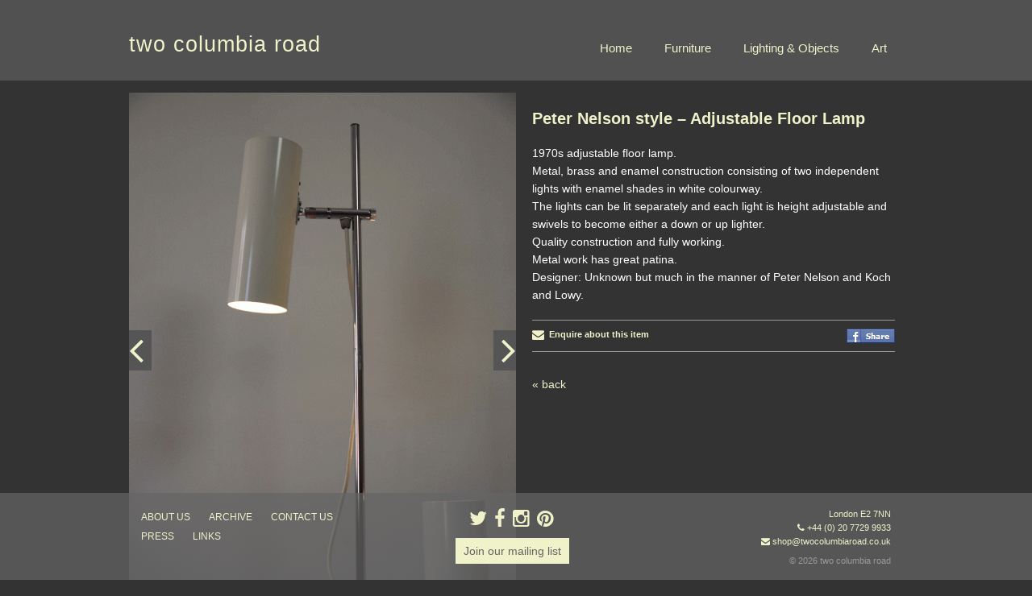

--- FILE ---
content_type: text/html; charset=UTF-8
request_url: https://www.twocolumbiaroad.co.uk/archive/peter-nelson-style-adjustable-floor-lamp/
body_size: 8889
content:
<!DOCTYPE html>
<!--[if IE 6]>
<html id="ie6" lang="en-US">
<![endif]-->
<!--[if IE 7]>
<html id="ie7" lang="en-US">
<![endif]-->
<!--[if IE 8]>
<html id="ie8" lang="en-US">
<![endif]-->
<!--[if !(IE 6) | !(IE 7) | !(IE 8)  ]><!-->
<html lang="en-US" class="no-js">
<!--<![endif]-->
<head>
<meta charset="UTF-8" />
<meta name="viewport" content="width=device-width, initial-scale=1" />
<title>Peter Nelson style - Adjustable Floor Lamp - two columbia roadtwo columbia road</title>
<link rel="profile" href="http://gmpg.org/xfn/11" />

<link rel="shortcut icon" href="https://www.twocolumbiaroad.co.uk/wp-content/themes/tcr2014/favicon.ico" />

<link rel="pingback" href="https://www.twocolumbiaroad.co.uk/xmlrpc.php" />

<!--[if lt IE 9]>
<script src="https://www.twocolumbiaroad.co.uk/wp-content/themes/tcr2014/js/html5shiv.min.js" type="text/javascript"></script>
<![endif]-->

<script>
	document.documentElement.className = document.documentElement.className.replace("no-js","js");
</script>
<meta name='robots' content='index, follow, max-image-preview:large, max-snippet:-1, max-video-preview:-1' />
	<style>img:is([sizes="auto" i], [sizes^="auto," i]) { contain-intrinsic-size: 3000px 1500px }</style>
	
	<!-- This site is optimized with the Yoast SEO plugin v19.9 - https://yoast.com/wordpress/plugins/seo/ -->
	<link rel="canonical" href="https://www.twocolumbiaroad.co.uk/archive/peter-nelson-style-adjustable-floor-lamp/" />
	<meta property="og:locale" content="en_US" />
	<meta property="og:type" content="article" />
	<meta property="og:title" content="Peter Nelson style - Adjustable Floor Lamp - two columbia road" />
	<meta property="og:description" content="1970s adjustable floor lamp. Metal, brass and enamel construction consisting of two independent lights with enamel shades in white &hellip; Continue reading &rarr;" />
	<meta property="og:url" content="https://www.twocolumbiaroad.co.uk/archive/peter-nelson-style-adjustable-floor-lamp/" />
	<meta property="og:site_name" content="two columbia road" />
	<meta property="article:modified_time" content="2016-11-21T15:41:40+00:00" />
	<meta property="og:image" content="https://www.twocolumbiaroad.co.uk/wp-content/uploads/2014/09/00-NELSON-LIGHT6T.gif" />
	<meta property="og:image:width" content="1000" />
	<meta property="og:image:height" content="1333" />
	<meta property="og:image:type" content="image/gif" />
	<script type="application/ld+json" class="yoast-schema-graph">{"@context":"https://schema.org","@graph":[{"@type":"WebPage","@id":"https://www.twocolumbiaroad.co.uk/archive/peter-nelson-style-adjustable-floor-lamp/","url":"https://www.twocolumbiaroad.co.uk/archive/peter-nelson-style-adjustable-floor-lamp/","name":"Peter Nelson style - Adjustable Floor Lamp - two columbia road","isPartOf":{"@id":"https://www.twocolumbiaroad.co.uk/#website"},"primaryImageOfPage":{"@id":"https://www.twocolumbiaroad.co.uk/archive/peter-nelson-style-adjustable-floor-lamp/#primaryimage"},"image":{"@id":"https://www.twocolumbiaroad.co.uk/archive/peter-nelson-style-adjustable-floor-lamp/#primaryimage"},"thumbnailUrl":"https://www.twocolumbiaroad.co.uk/wp-content/uploads/2014/09/00-NELSON-LIGHT6T.gif","datePublished":"2014-09-04T19:41:41+00:00","dateModified":"2016-11-21T15:41:40+00:00","breadcrumb":{"@id":"https://www.twocolumbiaroad.co.uk/archive/peter-nelson-style-adjustable-floor-lamp/#breadcrumb"},"inLanguage":"en-US","potentialAction":[{"@type":"ReadAction","target":["https://www.twocolumbiaroad.co.uk/archive/peter-nelson-style-adjustable-floor-lamp/"]}]},{"@type":"ImageObject","inLanguage":"en-US","@id":"https://www.twocolumbiaroad.co.uk/archive/peter-nelson-style-adjustable-floor-lamp/#primaryimage","url":"https://www.twocolumbiaroad.co.uk/wp-content/uploads/2014/09/00-NELSON-LIGHT6T.gif","contentUrl":"https://www.twocolumbiaroad.co.uk/wp-content/uploads/2014/09/00-NELSON-LIGHT6T.gif","width":1000,"height":1333},{"@type":"BreadcrumbList","@id":"https://www.twocolumbiaroad.co.uk/archive/peter-nelson-style-adjustable-floor-lamp/#breadcrumb","itemListElement":[{"@type":"ListItem","position":1,"name":"Home","item":"https://www.twocolumbiaroad.co.uk/"},{"@type":"ListItem","position":2,"name":"Peter Nelson style &#8211; Adjustable Floor Lamp"}]},{"@type":"WebSite","@id":"https://www.twocolumbiaroad.co.uk/#website","url":"https://www.twocolumbiaroad.co.uk/","name":"two columbia road","description":"2 Columbia Road London E2 7NN T/F +44 (0) 20 7729 9933","potentialAction":[{"@type":"SearchAction","target":{"@type":"EntryPoint","urlTemplate":"https://www.twocolumbiaroad.co.uk/?s={search_term_string}"},"query-input":"required name=search_term_string"}],"inLanguage":"en-US"}]}</script>
	<!-- / Yoast SEO plugin. -->


<link rel='dns-prefetch' href='//www.twocolumbiaroad.co.uk' />
<link rel='dns-prefetch' href='//netdna.bootstrapcdn.com' />
<link rel="alternate" type="application/rss+xml" title="two columbia road &raquo; Feed" href="https://www.twocolumbiaroad.co.uk/feed/" />
<link rel="alternate" type="application/rss+xml" title="two columbia road &raquo; Comments Feed" href="https://www.twocolumbiaroad.co.uk/comments/feed/" />
<script type="text/javascript">
/* <![CDATA[ */
window._wpemojiSettings = {"baseUrl":"https:\/\/s.w.org\/images\/core\/emoji\/15.0.3\/72x72\/","ext":".png","svgUrl":"https:\/\/s.w.org\/images\/core\/emoji\/15.0.3\/svg\/","svgExt":".svg","source":{"concatemoji":"https:\/\/www.twocolumbiaroad.co.uk\/wp-includes\/js\/wp-emoji-release.min.js?ver=6.7.4"}};
/*! This file is auto-generated */
!function(i,n){var o,s,e;function c(e){try{var t={supportTests:e,timestamp:(new Date).valueOf()};sessionStorage.setItem(o,JSON.stringify(t))}catch(e){}}function p(e,t,n){e.clearRect(0,0,e.canvas.width,e.canvas.height),e.fillText(t,0,0);var t=new Uint32Array(e.getImageData(0,0,e.canvas.width,e.canvas.height).data),r=(e.clearRect(0,0,e.canvas.width,e.canvas.height),e.fillText(n,0,0),new Uint32Array(e.getImageData(0,0,e.canvas.width,e.canvas.height).data));return t.every(function(e,t){return e===r[t]})}function u(e,t,n){switch(t){case"flag":return n(e,"\ud83c\udff3\ufe0f\u200d\u26a7\ufe0f","\ud83c\udff3\ufe0f\u200b\u26a7\ufe0f")?!1:!n(e,"\ud83c\uddfa\ud83c\uddf3","\ud83c\uddfa\u200b\ud83c\uddf3")&&!n(e,"\ud83c\udff4\udb40\udc67\udb40\udc62\udb40\udc65\udb40\udc6e\udb40\udc67\udb40\udc7f","\ud83c\udff4\u200b\udb40\udc67\u200b\udb40\udc62\u200b\udb40\udc65\u200b\udb40\udc6e\u200b\udb40\udc67\u200b\udb40\udc7f");case"emoji":return!n(e,"\ud83d\udc26\u200d\u2b1b","\ud83d\udc26\u200b\u2b1b")}return!1}function f(e,t,n){var r="undefined"!=typeof WorkerGlobalScope&&self instanceof WorkerGlobalScope?new OffscreenCanvas(300,150):i.createElement("canvas"),a=r.getContext("2d",{willReadFrequently:!0}),o=(a.textBaseline="top",a.font="600 32px Arial",{});return e.forEach(function(e){o[e]=t(a,e,n)}),o}function t(e){var t=i.createElement("script");t.src=e,t.defer=!0,i.head.appendChild(t)}"undefined"!=typeof Promise&&(o="wpEmojiSettingsSupports",s=["flag","emoji"],n.supports={everything:!0,everythingExceptFlag:!0},e=new Promise(function(e){i.addEventListener("DOMContentLoaded",e,{once:!0})}),new Promise(function(t){var n=function(){try{var e=JSON.parse(sessionStorage.getItem(o));if("object"==typeof e&&"number"==typeof e.timestamp&&(new Date).valueOf()<e.timestamp+604800&&"object"==typeof e.supportTests)return e.supportTests}catch(e){}return null}();if(!n){if("undefined"!=typeof Worker&&"undefined"!=typeof OffscreenCanvas&&"undefined"!=typeof URL&&URL.createObjectURL&&"undefined"!=typeof Blob)try{var e="postMessage("+f.toString()+"("+[JSON.stringify(s),u.toString(),p.toString()].join(",")+"));",r=new Blob([e],{type:"text/javascript"}),a=new Worker(URL.createObjectURL(r),{name:"wpTestEmojiSupports"});return void(a.onmessage=function(e){c(n=e.data),a.terminate(),t(n)})}catch(e){}c(n=f(s,u,p))}t(n)}).then(function(e){for(var t in e)n.supports[t]=e[t],n.supports.everything=n.supports.everything&&n.supports[t],"flag"!==t&&(n.supports.everythingExceptFlag=n.supports.everythingExceptFlag&&n.supports[t]);n.supports.everythingExceptFlag=n.supports.everythingExceptFlag&&!n.supports.flag,n.DOMReady=!1,n.readyCallback=function(){n.DOMReady=!0}}).then(function(){return e}).then(function(){var e;n.supports.everything||(n.readyCallback(),(e=n.source||{}).concatemoji?t(e.concatemoji):e.wpemoji&&e.twemoji&&(t(e.twemoji),t(e.wpemoji)))}))}((window,document),window._wpemojiSettings);
/* ]]> */
</script>
<style id='wp-emoji-styles-inline-css' type='text/css'>

	img.wp-smiley, img.emoji {
		display: inline !important;
		border: none !important;
		box-shadow: none !important;
		height: 1em !important;
		width: 1em !important;
		margin: 0 0.07em !important;
		vertical-align: -0.1em !important;
		background: none !important;
		padding: 0 !important;
	}
</style>
<link rel='stylesheet' id='wp-block-library-css' href='https://www.twocolumbiaroad.co.uk/wp-includes/css/dist/block-library/style.min.css?ver=6.7.4' type='text/css' media='all' />
<style id='classic-theme-styles-inline-css' type='text/css'>
/*! This file is auto-generated */
.wp-block-button__link{color:#fff;background-color:#32373c;border-radius:9999px;box-shadow:none;text-decoration:none;padding:calc(.667em + 2px) calc(1.333em + 2px);font-size:1.125em}.wp-block-file__button{background:#32373c;color:#fff;text-decoration:none}
</style>
<style id='global-styles-inline-css' type='text/css'>
:root{--wp--preset--aspect-ratio--square: 1;--wp--preset--aspect-ratio--4-3: 4/3;--wp--preset--aspect-ratio--3-4: 3/4;--wp--preset--aspect-ratio--3-2: 3/2;--wp--preset--aspect-ratio--2-3: 2/3;--wp--preset--aspect-ratio--16-9: 16/9;--wp--preset--aspect-ratio--9-16: 9/16;--wp--preset--color--black: #000000;--wp--preset--color--cyan-bluish-gray: #abb8c3;--wp--preset--color--white: #ffffff;--wp--preset--color--pale-pink: #f78da7;--wp--preset--color--vivid-red: #cf2e2e;--wp--preset--color--luminous-vivid-orange: #ff6900;--wp--preset--color--luminous-vivid-amber: #fcb900;--wp--preset--color--light-green-cyan: #7bdcb5;--wp--preset--color--vivid-green-cyan: #00d084;--wp--preset--color--pale-cyan-blue: #8ed1fc;--wp--preset--color--vivid-cyan-blue: #0693e3;--wp--preset--color--vivid-purple: #9b51e0;--wp--preset--gradient--vivid-cyan-blue-to-vivid-purple: linear-gradient(135deg,rgba(6,147,227,1) 0%,rgb(155,81,224) 100%);--wp--preset--gradient--light-green-cyan-to-vivid-green-cyan: linear-gradient(135deg,rgb(122,220,180) 0%,rgb(0,208,130) 100%);--wp--preset--gradient--luminous-vivid-amber-to-luminous-vivid-orange: linear-gradient(135deg,rgba(252,185,0,1) 0%,rgba(255,105,0,1) 100%);--wp--preset--gradient--luminous-vivid-orange-to-vivid-red: linear-gradient(135deg,rgba(255,105,0,1) 0%,rgb(207,46,46) 100%);--wp--preset--gradient--very-light-gray-to-cyan-bluish-gray: linear-gradient(135deg,rgb(238,238,238) 0%,rgb(169,184,195) 100%);--wp--preset--gradient--cool-to-warm-spectrum: linear-gradient(135deg,rgb(74,234,220) 0%,rgb(151,120,209) 20%,rgb(207,42,186) 40%,rgb(238,44,130) 60%,rgb(251,105,98) 80%,rgb(254,248,76) 100%);--wp--preset--gradient--blush-light-purple: linear-gradient(135deg,rgb(255,206,236) 0%,rgb(152,150,240) 100%);--wp--preset--gradient--blush-bordeaux: linear-gradient(135deg,rgb(254,205,165) 0%,rgb(254,45,45) 50%,rgb(107,0,62) 100%);--wp--preset--gradient--luminous-dusk: linear-gradient(135deg,rgb(255,203,112) 0%,rgb(199,81,192) 50%,rgb(65,88,208) 100%);--wp--preset--gradient--pale-ocean: linear-gradient(135deg,rgb(255,245,203) 0%,rgb(182,227,212) 50%,rgb(51,167,181) 100%);--wp--preset--gradient--electric-grass: linear-gradient(135deg,rgb(202,248,128) 0%,rgb(113,206,126) 100%);--wp--preset--gradient--midnight: linear-gradient(135deg,rgb(2,3,129) 0%,rgb(40,116,252) 100%);--wp--preset--font-size--small: 13px;--wp--preset--font-size--medium: 20px;--wp--preset--font-size--large: 36px;--wp--preset--font-size--x-large: 42px;--wp--preset--spacing--20: 0.44rem;--wp--preset--spacing--30: 0.67rem;--wp--preset--spacing--40: 1rem;--wp--preset--spacing--50: 1.5rem;--wp--preset--spacing--60: 2.25rem;--wp--preset--spacing--70: 3.38rem;--wp--preset--spacing--80: 5.06rem;--wp--preset--shadow--natural: 6px 6px 9px rgba(0, 0, 0, 0.2);--wp--preset--shadow--deep: 12px 12px 50px rgba(0, 0, 0, 0.4);--wp--preset--shadow--sharp: 6px 6px 0px rgba(0, 0, 0, 0.2);--wp--preset--shadow--outlined: 6px 6px 0px -3px rgba(255, 255, 255, 1), 6px 6px rgba(0, 0, 0, 1);--wp--preset--shadow--crisp: 6px 6px 0px rgba(0, 0, 0, 1);}:where(.is-layout-flex){gap: 0.5em;}:where(.is-layout-grid){gap: 0.5em;}body .is-layout-flex{display: flex;}.is-layout-flex{flex-wrap: wrap;align-items: center;}.is-layout-flex > :is(*, div){margin: 0;}body .is-layout-grid{display: grid;}.is-layout-grid > :is(*, div){margin: 0;}:where(.wp-block-columns.is-layout-flex){gap: 2em;}:where(.wp-block-columns.is-layout-grid){gap: 2em;}:where(.wp-block-post-template.is-layout-flex){gap: 1.25em;}:where(.wp-block-post-template.is-layout-grid){gap: 1.25em;}.has-black-color{color: var(--wp--preset--color--black) !important;}.has-cyan-bluish-gray-color{color: var(--wp--preset--color--cyan-bluish-gray) !important;}.has-white-color{color: var(--wp--preset--color--white) !important;}.has-pale-pink-color{color: var(--wp--preset--color--pale-pink) !important;}.has-vivid-red-color{color: var(--wp--preset--color--vivid-red) !important;}.has-luminous-vivid-orange-color{color: var(--wp--preset--color--luminous-vivid-orange) !important;}.has-luminous-vivid-amber-color{color: var(--wp--preset--color--luminous-vivid-amber) !important;}.has-light-green-cyan-color{color: var(--wp--preset--color--light-green-cyan) !important;}.has-vivid-green-cyan-color{color: var(--wp--preset--color--vivid-green-cyan) !important;}.has-pale-cyan-blue-color{color: var(--wp--preset--color--pale-cyan-blue) !important;}.has-vivid-cyan-blue-color{color: var(--wp--preset--color--vivid-cyan-blue) !important;}.has-vivid-purple-color{color: var(--wp--preset--color--vivid-purple) !important;}.has-black-background-color{background-color: var(--wp--preset--color--black) !important;}.has-cyan-bluish-gray-background-color{background-color: var(--wp--preset--color--cyan-bluish-gray) !important;}.has-white-background-color{background-color: var(--wp--preset--color--white) !important;}.has-pale-pink-background-color{background-color: var(--wp--preset--color--pale-pink) !important;}.has-vivid-red-background-color{background-color: var(--wp--preset--color--vivid-red) !important;}.has-luminous-vivid-orange-background-color{background-color: var(--wp--preset--color--luminous-vivid-orange) !important;}.has-luminous-vivid-amber-background-color{background-color: var(--wp--preset--color--luminous-vivid-amber) !important;}.has-light-green-cyan-background-color{background-color: var(--wp--preset--color--light-green-cyan) !important;}.has-vivid-green-cyan-background-color{background-color: var(--wp--preset--color--vivid-green-cyan) !important;}.has-pale-cyan-blue-background-color{background-color: var(--wp--preset--color--pale-cyan-blue) !important;}.has-vivid-cyan-blue-background-color{background-color: var(--wp--preset--color--vivid-cyan-blue) !important;}.has-vivid-purple-background-color{background-color: var(--wp--preset--color--vivid-purple) !important;}.has-black-border-color{border-color: var(--wp--preset--color--black) !important;}.has-cyan-bluish-gray-border-color{border-color: var(--wp--preset--color--cyan-bluish-gray) !important;}.has-white-border-color{border-color: var(--wp--preset--color--white) !important;}.has-pale-pink-border-color{border-color: var(--wp--preset--color--pale-pink) !important;}.has-vivid-red-border-color{border-color: var(--wp--preset--color--vivid-red) !important;}.has-luminous-vivid-orange-border-color{border-color: var(--wp--preset--color--luminous-vivid-orange) !important;}.has-luminous-vivid-amber-border-color{border-color: var(--wp--preset--color--luminous-vivid-amber) !important;}.has-light-green-cyan-border-color{border-color: var(--wp--preset--color--light-green-cyan) !important;}.has-vivid-green-cyan-border-color{border-color: var(--wp--preset--color--vivid-green-cyan) !important;}.has-pale-cyan-blue-border-color{border-color: var(--wp--preset--color--pale-cyan-blue) !important;}.has-vivid-cyan-blue-border-color{border-color: var(--wp--preset--color--vivid-cyan-blue) !important;}.has-vivid-purple-border-color{border-color: var(--wp--preset--color--vivid-purple) !important;}.has-vivid-cyan-blue-to-vivid-purple-gradient-background{background: var(--wp--preset--gradient--vivid-cyan-blue-to-vivid-purple) !important;}.has-light-green-cyan-to-vivid-green-cyan-gradient-background{background: var(--wp--preset--gradient--light-green-cyan-to-vivid-green-cyan) !important;}.has-luminous-vivid-amber-to-luminous-vivid-orange-gradient-background{background: var(--wp--preset--gradient--luminous-vivid-amber-to-luminous-vivid-orange) !important;}.has-luminous-vivid-orange-to-vivid-red-gradient-background{background: var(--wp--preset--gradient--luminous-vivid-orange-to-vivid-red) !important;}.has-very-light-gray-to-cyan-bluish-gray-gradient-background{background: var(--wp--preset--gradient--very-light-gray-to-cyan-bluish-gray) !important;}.has-cool-to-warm-spectrum-gradient-background{background: var(--wp--preset--gradient--cool-to-warm-spectrum) !important;}.has-blush-light-purple-gradient-background{background: var(--wp--preset--gradient--blush-light-purple) !important;}.has-blush-bordeaux-gradient-background{background: var(--wp--preset--gradient--blush-bordeaux) !important;}.has-luminous-dusk-gradient-background{background: var(--wp--preset--gradient--luminous-dusk) !important;}.has-pale-ocean-gradient-background{background: var(--wp--preset--gradient--pale-ocean) !important;}.has-electric-grass-gradient-background{background: var(--wp--preset--gradient--electric-grass) !important;}.has-midnight-gradient-background{background: var(--wp--preset--gradient--midnight) !important;}.has-small-font-size{font-size: var(--wp--preset--font-size--small) !important;}.has-medium-font-size{font-size: var(--wp--preset--font-size--medium) !important;}.has-large-font-size{font-size: var(--wp--preset--font-size--large) !important;}.has-x-large-font-size{font-size: var(--wp--preset--font-size--x-large) !important;}
:where(.wp-block-post-template.is-layout-flex){gap: 1.25em;}:where(.wp-block-post-template.is-layout-grid){gap: 1.25em;}
:where(.wp-block-columns.is-layout-flex){gap: 2em;}:where(.wp-block-columns.is-layout-grid){gap: 2em;}
:root :where(.wp-block-pullquote){font-size: 1.5em;line-height: 1.6;}
</style>
<link rel='stylesheet' id='wpt-twitter-feed-css' href='https://www.twocolumbiaroad.co.uk/wp-content/plugins/wp-to-twitter/css/twitter-feed.css?ver=6.7.4' type='text/css' media='all' />
<link rel='stylesheet' id='style-css' href='https://www.twocolumbiaroad.co.uk/wp-content/themes/tcr2014/style.css?ver=73241251407' type='text/css' media='all' />
<link rel='stylesheet' id='fancybox-style-css' href='https://www.twocolumbiaroad.co.uk/wp-content/themes/tcr2014/fancybox/jquery.fancybox.min.css?ver=2019-08-07' type='text/css' media='all' />
<link rel='stylesheet' id='fontawesome-css' href='//netdna.bootstrapcdn.com/font-awesome/4.1.0/css/font-awesome.min.css?ver=2014-01-01' type='text/css' media='all' />
<script type="text/javascript" src="https://www.twocolumbiaroad.co.uk/wp-includes/js/jquery/jquery.min.js?ver=3.7.1" id="jquery-core-js"></script>
<script type="text/javascript" src="https://www.twocolumbiaroad.co.uk/wp-includes/js/jquery/jquery-migrate.min.js?ver=3.4.1" id="jquery-migrate-js"></script>
<link rel="https://api.w.org/" href="https://www.twocolumbiaroad.co.uk/wp-json/" /><link rel="EditURI" type="application/rsd+xml" title="RSD" href="https://www.twocolumbiaroad.co.uk/xmlrpc.php?rsd" />
<meta name="generator" content="WordPress 6.7.4" />
<link rel='shortlink' href='https://www.twocolumbiaroad.co.uk/?p=7203' />
<link rel="alternate" title="oEmbed (JSON)" type="application/json+oembed" href="https://www.twocolumbiaroad.co.uk/wp-json/oembed/1.0/embed?url=https%3A%2F%2Fwww.twocolumbiaroad.co.uk%2Farchive%2Fpeter-nelson-style-adjustable-floor-lamp%2F" />
<link rel="alternate" title="oEmbed (XML)" type="text/xml+oembed" href="https://www.twocolumbiaroad.co.uk/wp-json/oembed/1.0/embed?url=https%3A%2F%2Fwww.twocolumbiaroad.co.uk%2Farchive%2Fpeter-nelson-style-adjustable-floor-lamp%2F&#038;format=xml" />

		<!-- GA Google Analytics @ https://m0n.co/ga -->
		<script>
			(function(i,s,o,g,r,a,m){i['GoogleAnalyticsObject']=r;i[r]=i[r]||function(){
			(i[r].q=i[r].q||[]).push(arguments)},i[r].l=1*new Date();a=s.createElement(o),
			m=s.getElementsByTagName(o)[0];a.async=1;a.src=g;m.parentNode.insertBefore(a,m)
			})(window,document,'script','https://www.google-analytics.com/analytics.js','ga');
			ga('create', 'UA-143280906-1', 'auto');
			ga('send', 'pageview');
		</script>

		<style>
		/* Link color */
		a,
		#site-title a:focus,
		#site-title a:hover,
		#site-title a:active,
		.entry-title a:hover,
		.entry-title a:focus,
		.entry-title a:active,
		.widget_twentyeleven_ephemera .comments-link a:hover,
		section.recent-posts .other-recent-posts a[rel="bookmark"]:hover,
		section.recent-posts .other-recent-posts .comments-link a:hover,
		.format-image footer.entry-meta a:hover,
		#site-generator a:hover {
			color: #f0f2ca;
		}
		section.recent-posts .other-recent-posts .comments-link a:hover {
			border-color: #f0f2ca;
		}
		article.feature-image.small .entry-summary p a:hover,
		.entry-header .comments-link a:hover,
		.entry-header .comments-link a:focus,
		.entry-header .comments-link a:active,
		.feature-slider a.active {
			background-color: #f0f2ca;
		}
	</style>

</head>

<body class="archive-template-default single single-archive postid-7203 single-author singular two-column right-sidebar">
	<div id="page" class="hfeed">
		<div id="branding" role="banner">
			<hgroup class="clearfix">
				<h1 id="site-title"><a href="https://www.twocolumbiaroad.co.uk/" title="two columbia road" rel="home">two columbia road</a></h1>
								<div class="menu-button">MENU</div>
				<ul id="menu-header-nav" class="menu clearfix"><li id="menu-item-6583" class="menu-item menu-item-type-post_type menu-item-object-page menu-item-home menu-item-6583"><a href="https://www.twocolumbiaroad.co.uk/">Home</a></li>
<li id="menu-item-6596" class="menu-item menu-item-type-post_type menu-item-object-page menu-item-6596"><a href="https://www.twocolumbiaroad.co.uk/furniture/">Furniture</a></li>
<li id="menu-item-6584" class="menu-item menu-item-type-post_type menu-item-object-page menu-item-6584"><a href="https://www.twocolumbiaroad.co.uk/lighting-objects/">Lighting &#038; Objects</a></li>
<li id="menu-item-6582" class="menu-item menu-item-type-post_type menu-item-object-page menu-item-6582"><a href="https://www.twocolumbiaroad.co.uk/art/">Art</a></li>
</ul>			</hgroup>
	            
	    
	<!-- <div id="secondary">
		<div class="menu-sub-menu-container"><ul id="menu-sub-menu" class="menu"><li id="menu-item-128" class="menu-item menu-item-type-post_type menu-item-object-page menu-item-128"><a href="https://www.twocolumbiaroad.co.uk/about-us/">about us</a></li>
<li id="menu-item-129" class="menu-item menu-item-type-post_type menu-item-object-page menu-item-129"><a href="https://www.twocolumbiaroad.co.uk/press/">press</a></li>
<li id="menu-item-127" class="menu-item menu-item-type-post_type menu-item-object-page menu-item-127"><a href="https://www.twocolumbiaroad.co.uk/contact-us/">contact us</a></li>
<li id="menu-item-126" class="menu-item menu-item-type-post_type menu-item-object-page menu-item-126"><a href="https://www.twocolumbiaroad.co.uk/links/">links &#8211; friends</a></li>
</ul></div>
	</div> -->

	  
	    </div><!-- #branding -->


		<div id="main" class="clearfix">
	<div id="primary">
		<div id="content" role="main">

			
				<div id="item_container">

		            <div id="item_slideshow">
		            	<div class="slides">
			            	<img width="584" height="779" src="https://www.twocolumbiaroad.co.uk/wp-content/uploads/2014/09/00-NELSON-LIGHT6T-750x1000.gif" class="attachment-large size-large" alt="Peter Nelson style &#8211; Adjustable Floor Lamp" decoding="async" fetchpriority="high" srcset="https://www.twocolumbiaroad.co.uk/wp-content/uploads/2014/09/00-NELSON-LIGHT6T-750x1000.gif 750w, https://www.twocolumbiaroad.co.uk/wp-content/uploads/2014/09/00-NELSON-LIGHT6T-150x200.gif 150w, https://www.twocolumbiaroad.co.uk/wp-content/uploads/2014/09/00-NELSON-LIGHT6T-450x600.gif 450w, https://www.twocolumbiaroad.co.uk/wp-content/uploads/2014/09/00-NELSON-LIGHT6T-768x1024.gif 768w, https://www.twocolumbiaroad.co.uk/wp-content/uploads/2014/09/00-NELSON-LIGHT6T-225x300.gif 225w, https://www.twocolumbiaroad.co.uk/wp-content/uploads/2014/09/00-NELSON-LIGHT6T-97x130.gif 97w" sizes="(max-width: 584px) 100vw, 584px" /><img width="584" height="779" src="https://www.twocolumbiaroad.co.uk/wp-content/uploads/2014/09/00-NELSON-LIGHT17T-750x1000.gif" class="attachment-large size-large" alt="Peter Nelson style &#8211; Adjustable Floor Lamp" decoding="async" srcset="https://www.twocolumbiaroad.co.uk/wp-content/uploads/2014/09/00-NELSON-LIGHT17T-750x1000.gif 750w, https://www.twocolumbiaroad.co.uk/wp-content/uploads/2014/09/00-NELSON-LIGHT17T-150x200.gif 150w, https://www.twocolumbiaroad.co.uk/wp-content/uploads/2014/09/00-NELSON-LIGHT17T-450x600.gif 450w, https://www.twocolumbiaroad.co.uk/wp-content/uploads/2014/09/00-NELSON-LIGHT17T-768x1024.gif 768w, https://www.twocolumbiaroad.co.uk/wp-content/uploads/2014/09/00-NELSON-LIGHT17T-225x300.gif 225w, https://www.twocolumbiaroad.co.uk/wp-content/uploads/2014/09/00-NELSON-LIGHT17T-97x130.gif 97w" sizes="(max-width: 584px) 100vw, 584px" /><img width="584" height="779" src="https://www.twocolumbiaroad.co.uk/wp-content/uploads/2014/09/00-NELSON-LIGHT10T-750x1000.gif" class="attachment-large size-large" alt="Peter Nelson style &#8211; Adjustable Floor Lamp" decoding="async" srcset="https://www.twocolumbiaroad.co.uk/wp-content/uploads/2014/09/00-NELSON-LIGHT10T-750x1000.gif 750w, https://www.twocolumbiaroad.co.uk/wp-content/uploads/2014/09/00-NELSON-LIGHT10T-150x200.gif 150w, https://www.twocolumbiaroad.co.uk/wp-content/uploads/2014/09/00-NELSON-LIGHT10T-450x600.gif 450w, https://www.twocolumbiaroad.co.uk/wp-content/uploads/2014/09/00-NELSON-LIGHT10T-768x1024.gif 768w, https://www.twocolumbiaroad.co.uk/wp-content/uploads/2014/09/00-NELSON-LIGHT10T-225x300.gif 225w, https://www.twocolumbiaroad.co.uk/wp-content/uploads/2014/09/00-NELSON-LIGHT10T-97x130.gif 97w" sizes="(max-width: 584px) 100vw, 584px" /><img width="584" height="779" src="https://www.twocolumbiaroad.co.uk/wp-content/uploads/2014/09/00-NELSON-LIGHT2T-750x1000.gif" class="attachment-large size-large" alt="Peter Nelson style &#8211; Adjustable Floor Lamp" decoding="async" loading="lazy" srcset="https://www.twocolumbiaroad.co.uk/wp-content/uploads/2014/09/00-NELSON-LIGHT2T-750x1000.gif 750w, https://www.twocolumbiaroad.co.uk/wp-content/uploads/2014/09/00-NELSON-LIGHT2T-150x200.gif 150w, https://www.twocolumbiaroad.co.uk/wp-content/uploads/2014/09/00-NELSON-LIGHT2T-450x600.gif 450w, https://www.twocolumbiaroad.co.uk/wp-content/uploads/2014/09/00-NELSON-LIGHT2T-768x1024.gif 768w, https://www.twocolumbiaroad.co.uk/wp-content/uploads/2014/09/00-NELSON-LIGHT2T-225x300.gif 225w, https://www.twocolumbiaroad.co.uk/wp-content/uploads/2014/09/00-NELSON-LIGHT2T-97x130.gif 97w" sizes="auto, (max-width: 584px) 100vw, 584px" /><img width="584" height="779" src="https://www.twocolumbiaroad.co.uk/wp-content/uploads/2014/09/00-NELSON-LIGHT9T-750x1000.gif" class="attachment-large size-large" alt="Peter Nelson style &#8211; Adjustable Floor Lamp" decoding="async" loading="lazy" srcset="https://www.twocolumbiaroad.co.uk/wp-content/uploads/2014/09/00-NELSON-LIGHT9T-750x1000.gif 750w, https://www.twocolumbiaroad.co.uk/wp-content/uploads/2014/09/00-NELSON-LIGHT9T-150x200.gif 150w, https://www.twocolumbiaroad.co.uk/wp-content/uploads/2014/09/00-NELSON-LIGHT9T-450x600.gif 450w, https://www.twocolumbiaroad.co.uk/wp-content/uploads/2014/09/00-NELSON-LIGHT9T-768x1024.gif 768w, https://www.twocolumbiaroad.co.uk/wp-content/uploads/2014/09/00-NELSON-LIGHT9T-225x300.gif 225w, https://www.twocolumbiaroad.co.uk/wp-content/uploads/2014/09/00-NELSON-LIGHT9T-97x130.gif 97w" sizes="auto, (max-width: 584px) 100vw, 584px" /><img width="584" height="779" src="https://www.twocolumbiaroad.co.uk/wp-content/uploads/2014/09/00-NELSON-LIGHT17T1-750x1000.gif" class="attachment-large size-large" alt="Peter Nelson style &#8211; Adjustable Floor Lamp" decoding="async" loading="lazy" srcset="https://www.twocolumbiaroad.co.uk/wp-content/uploads/2014/09/00-NELSON-LIGHT17T1-750x1000.gif 750w, https://www.twocolumbiaroad.co.uk/wp-content/uploads/2014/09/00-NELSON-LIGHT17T1-150x200.gif 150w, https://www.twocolumbiaroad.co.uk/wp-content/uploads/2014/09/00-NELSON-LIGHT17T1-450x600.gif 450w, https://www.twocolumbiaroad.co.uk/wp-content/uploads/2014/09/00-NELSON-LIGHT17T1-768x1024.gif 768w, https://www.twocolumbiaroad.co.uk/wp-content/uploads/2014/09/00-NELSON-LIGHT17T1-225x300.gif 225w, https://www.twocolumbiaroad.co.uk/wp-content/uploads/2014/09/00-NELSON-LIGHT17T1-97x130.gif 97w" sizes="auto, (max-width: 584px) 100vw, 584px" /><img width="584" height="779" src="https://www.twocolumbiaroad.co.uk/wp-content/uploads/2014/09/00-NELSON-LIGHT8T-750x1000.gif" class="attachment-large size-large" alt="Peter Nelson style &#8211; Adjustable Floor Lamp" decoding="async" loading="lazy" srcset="https://www.twocolumbiaroad.co.uk/wp-content/uploads/2014/09/00-NELSON-LIGHT8T-750x1000.gif 750w, https://www.twocolumbiaroad.co.uk/wp-content/uploads/2014/09/00-NELSON-LIGHT8T-150x200.gif 150w, https://www.twocolumbiaroad.co.uk/wp-content/uploads/2014/09/00-NELSON-LIGHT8T-450x600.gif 450w, https://www.twocolumbiaroad.co.uk/wp-content/uploads/2014/09/00-NELSON-LIGHT8T-768x1024.gif 768w, https://www.twocolumbiaroad.co.uk/wp-content/uploads/2014/09/00-NELSON-LIGHT8T-225x300.gif 225w, https://www.twocolumbiaroad.co.uk/wp-content/uploads/2014/09/00-NELSON-LIGHT8T-97x130.gif 97w" sizes="auto, (max-width: 584px) 100vw, 584px" /><img width="584" height="779" src="https://www.twocolumbiaroad.co.uk/wp-content/uploads/2014/09/00-NELSON-LIGHT5T-750x1000.gif" class="attachment-large size-large" alt="Peter Nelson style &#8211; Adjustable Floor Lamp" decoding="async" loading="lazy" srcset="https://www.twocolumbiaroad.co.uk/wp-content/uploads/2014/09/00-NELSON-LIGHT5T-750x1000.gif 750w, https://www.twocolumbiaroad.co.uk/wp-content/uploads/2014/09/00-NELSON-LIGHT5T-150x200.gif 150w, https://www.twocolumbiaroad.co.uk/wp-content/uploads/2014/09/00-NELSON-LIGHT5T-450x600.gif 450w, https://www.twocolumbiaroad.co.uk/wp-content/uploads/2014/09/00-NELSON-LIGHT5T-768x1024.gif 768w, https://www.twocolumbiaroad.co.uk/wp-content/uploads/2014/09/00-NELSON-LIGHT5T-225x300.gif 225w, https://www.twocolumbiaroad.co.uk/wp-content/uploads/2014/09/00-NELSON-LIGHT5T-97x130.gif 97w" sizes="auto, (max-width: 584px) 100vw, 584px" /><img width="584" height="779" src="https://www.twocolumbiaroad.co.uk/wp-content/uploads/2014/09/00-NELSON-LIGHT4T-750x1000.gif" class="attachment-large size-large" alt="Peter Nelson style &#8211; Adjustable Floor Lamp" decoding="async" loading="lazy" srcset="https://www.twocolumbiaroad.co.uk/wp-content/uploads/2014/09/00-NELSON-LIGHT4T-750x1000.gif 750w, https://www.twocolumbiaroad.co.uk/wp-content/uploads/2014/09/00-NELSON-LIGHT4T-150x200.gif 150w, https://www.twocolumbiaroad.co.uk/wp-content/uploads/2014/09/00-NELSON-LIGHT4T-450x600.gif 450w, https://www.twocolumbiaroad.co.uk/wp-content/uploads/2014/09/00-NELSON-LIGHT4T-768x1024.gif 768w, https://www.twocolumbiaroad.co.uk/wp-content/uploads/2014/09/00-NELSON-LIGHT4T-225x300.gif 225w, https://www.twocolumbiaroad.co.uk/wp-content/uploads/2014/09/00-NELSON-LIGHT4T-97x130.gif 97w" sizes="auto, (max-width: 584px) 100vw, 584px" /><img width="584" height="779" src="https://www.twocolumbiaroad.co.uk/wp-content/uploads/2014/09/00-NELSON-LIGHT9T1-750x1000.gif" class="attachment-large size-large" alt="Peter Nelson style &#8211; Adjustable Floor Lamp" decoding="async" loading="lazy" srcset="https://www.twocolumbiaroad.co.uk/wp-content/uploads/2014/09/00-NELSON-LIGHT9T1-750x1000.gif 750w, https://www.twocolumbiaroad.co.uk/wp-content/uploads/2014/09/00-NELSON-LIGHT9T1-150x200.gif 150w, https://www.twocolumbiaroad.co.uk/wp-content/uploads/2014/09/00-NELSON-LIGHT9T1-450x600.gif 450w, https://www.twocolumbiaroad.co.uk/wp-content/uploads/2014/09/00-NELSON-LIGHT9T1-768x1024.gif 768w, https://www.twocolumbiaroad.co.uk/wp-content/uploads/2014/09/00-NELSON-LIGHT9T1-225x300.gif 225w, https://www.twocolumbiaroad.co.uk/wp-content/uploads/2014/09/00-NELSON-LIGHT9T1-97x130.gif 97w" sizes="auto, (max-width: 584px) 100vw, 584px" />						</div>

						<div id="next-slide" class="fa fa-angle-right"></div>
						<div id="prev-slide" class="fa fa-angle-left"></div> 		
		            </div>

		            <div id="item_text">
						
<article id="post-7203" class="post-7203 archive type-archive status-publish has-post-thumbnail hentry">
	<header class="entry-header">
		<h1 class="entry-title">Peter Nelson style &#8211; Adjustable Floor Lamp</h1>

				<div class="entry-meta">
					</div><!-- .entry-meta -->
			</header><!-- .entry-header -->

	<div class="entry-content">
		<p>1970s adjustable floor lamp.<br />
Metal, brass and enamel construction consisting of two independent lights with enamel shades in white colourway.<br />
The lights can be lit separately and each light is height adjustable and swivels to become either a down or up lighter.<br />
Quality construction and fully working.<br />
Metal work has great patina.<br />
Designer: Unknown but much in the manner of Peter Nelson and Koch and Lowy.</p>
			</div><!-- .entry-content -->
    
    <div id="link_btns" class="clearfix">
	<div id="enquire_link">
		<a href="mailto:shop@twocolumbiaroad.co.uk?subject=Two Columbia Road website enquiry: Peter Nelson style &#8211; Adjustable Floor Lamp&Body=Peter Nelson style &#8211; Adjustable Floor Lamp%0A%0Ahttps://www.twocolumbiaroad.co.uk/archive/peter-nelson-style-adjustable-floor-lamp/">
			<i class="fa fa-envelope fa-lg"></i>&nbsp; Enquire about this item
		</a>
	</div>
	<div id="share_link">
		<a href="http://www.facebook.com/sharer.php?u=https://www.twocolumbiaroad.co.uk/archive/peter-nelson-style-adjustable-floor-lamp/&t=Peter Nelson style &#8211; Adjustable Floor Lamp" target="blank">
			<img src="https://www.twocolumbiaroad.co.uk/wp-content/themes/tcr2014/images/facebook_share_icon.gif" alt="Share on Facebook" />
		</a>
	</div>
</div>
	<footer class="entry-meta">
		        
		
			</footer><!-- .entry-meta -->
</article><!-- #post-7203 -->
	            		<nav id="nav-single">
	                    	<h3 class="assistive-text">Post navigation</h3>
	                        <a href="../">&laquo; back</a>
							<!-- <span class="nav-previous"><a href="https://www.twocolumbiaroad.co.uk/archive/jean-gillon-lounge-chair-for-probel-brazil/" rel="prev"><span class="meta-nav">&larr;</span> Previous</a></span>
							<span class="nav-next"><a href="https://www.twocolumbiaroad.co.uk/archive/herbert-and-terry-anglepoise-trolly-lamp/" rel="next">Next <span class="meta-nav">&rarr;</span></a></span> -->
						</nav><!-- #nav-single -->
		            </div>
		            
	            </div>

				
			
		</div><!-- #content -->
	</div><!-- #primary -->


	</div><!-- #main -->

	<div id="colophon" role="contentinfo">

		<div id="footer_inner" class="clearfix">

			<div class="footer-column-1">
				<ul id="menu-footer-nav" class="menu clearfix"><li id="menu-item-6587" class="menu-item menu-item-type-post_type menu-item-object-page menu-item-6587"><a href="https://www.twocolumbiaroad.co.uk/about-us/">about us</a></li>
<li id="menu-item-6586" class="menu-item menu-item-type-post_type menu-item-object-page menu-item-6586"><a href="https://www.twocolumbiaroad.co.uk/archive/">ARCHIVE</a></li>
<li id="menu-item-6589" class="menu-item menu-item-type-post_type menu-item-object-page menu-item-6589"><a href="https://www.twocolumbiaroad.co.uk/contact-us/">contact us</a></li>
<li id="menu-item-6588" class="menu-item menu-item-type-post_type menu-item-object-page menu-item-6588"><a href="https://www.twocolumbiaroad.co.uk/press/">press</a></li>
<li id="menu-item-6590" class="menu-item menu-item-type-post_type menu-item-object-page menu-item-6590"><a href="https://www.twocolumbiaroad.co.uk/links/">links</a></li>
</ul>			</div>

			<div class="footer-column-2">
	            <div id="social-icons">
	            	<a href="https://twitter.com/twocolumbiaroad" target="_blank"><i class="fa fa-twitter"></i></a>
	            	<a href="https://www.facebook.com/twocolumbiaroad" target="_blank"><i class="fa fa-facebook"></i></a>
	            	<a href="https://www.instagram.com/twocolumbiaroad/" target="_blank"><i class="fa fa-instagram"></i></a>
	            	<a href="https://www.pinterest.co.uk/twocolumbiaroad/" target="_blank"><i class="fa fa-pinterest"></i></a>
	            </div>
	            
<div id="supplementary" class="one">
		<div id="first" class="widget-area" role="complementary">
		<aside id="text-3" class="widget widget_text">			<div class="textwidget"><div><a class="btn-primary" href="http://www.twocolumbiaroad.co.uk/subscribe/">Join our mailing list</a></div>
</div>
		</aside>	</div><!-- #first .widget-area -->
	
	
	</div><!-- #supplementary -->        	</div>
            
			<div class="footer-column-3">
	            <div id="contact-details">
	            	London E2 7NN<br>
	            	<i class="fa fa-phone"></i> +44&nbsp;(0)&nbsp;20&nbsp;7729&nbsp;9933<br>
	            	<i class="fa fa-envelope"></i> <a href="mailto:shop@twocolumbiaroad.co.uk">shop@twocolumbiaroad.co.uk</a> 
	           		<div id="copyright">© 2026 two columbia road</div>
	            </div>
			</div>

        </div>
	</div><!-- #colophon -->
</div><!-- #page -->

<script type="text/javascript" src="https://www.twocolumbiaroad.co.uk/wp-content/themes/tcr2014/js/jquery.cycle2.min.js?ver=2023-04-26" id="jquery-cycle-js"></script>
<script type="text/javascript" src="https://www.twocolumbiaroad.co.uk/wp-content/themes/tcr2014/fancybox/jquery.fancybox.min.js?ver=2018-08-07" id="jquery-fancybox-js"></script>
<script type="text/javascript" src="https://www.twocolumbiaroad.co.uk/wp-content/themes/tcr2014/js/functions.js?ver=73241251407" id="functions-js"></script>

</body>
</html>